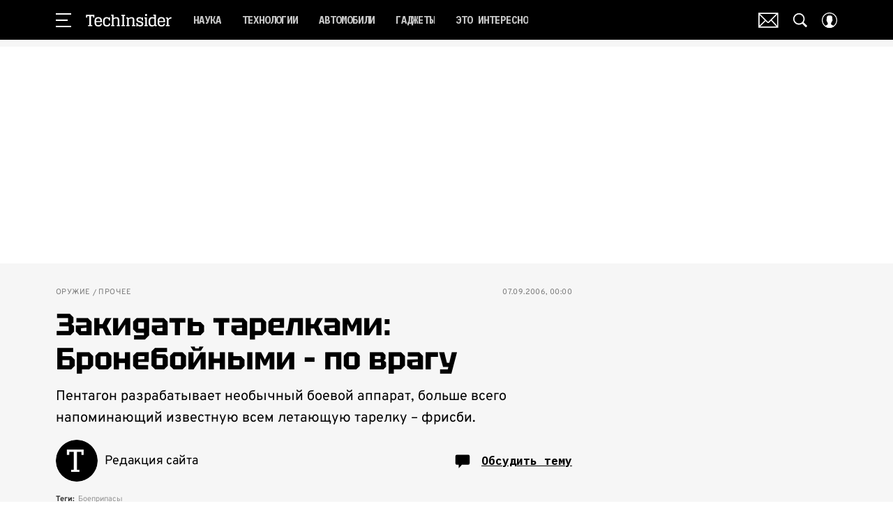

--- FILE ---
content_type: application/javascript; charset=UTF-8
request_url: https://www.techinsider.ru/_nuxt/js/67_5f9682846b8991bb4d48.js
body_size: 10706
content:
(window.webpackJsonp=window.webpackJsonp||[]).push([[67],{3742:function(e,t,r){"use strict";r.r(t);r(22),r(23),r(37);var o=r(17),n=r(3),l=(r(68),r(402),r(39),r(29),r(7),r(125),r(126),r(112),r(1)),c=r(13),base=r(2),d=r(250),m=r(27),_=r(891),h=r(3578),v=r(912),f=r(995),S=r(904),A=r(3584),y=r(3577),C=r(252),w=r(1872),O=r(81),k=r(11),I=r(261),x=r(46),P=r(148),T=r(47),E=r(403),R=r(260),meta=r(246),B=r(40),M=r(63);function j(e,t){var r=Object.keys(e);if(Object.getOwnPropertySymbols){var o=Object.getOwnPropertySymbols(e);t&&(o=o.filter((function(t){return Object.getOwnPropertyDescriptor(e,t).enumerable}))),r.push.apply(r,o)}return r}function L(e){for(var t=1;t<arguments.length;t++){var r=null!=arguments[t]?arguments[t]:{};t%2?j(Object(r),!0).forEach((function(t){Object(o.a)(e,t,r[t])})):Object.getOwnPropertyDescriptors?Object.defineProperties(e,Object.getOwnPropertyDescriptors(r)):j(Object(r)).forEach((function(t){Object.defineProperty(e,t,Object.getOwnPropertyDescriptor(r,t))}))}return e}var N=function(e,t,r,desc){var o,n=arguments.length,l=n<3?t:null===desc?desc=Object.getOwnPropertyDescriptor(t,r):desc;if("object"==typeof Reflect&&"function"==typeof Reflect.decorate)l=Reflect.decorate(e,t,r,desc);else for(var i=e.length-1;i>=0;i--)(o=e[i])&&(l=(n<3?o(l):n>3?o(t,r,l):o(t,r))||l);return n>3&&l&&Object.defineProperty(t,r,l),l},V=class extends(Object(l.mixins)(v.a)){constructor(){super(...arguments),this.isViewCommentsBlock=!1,this.showComment=!1,this.socialShare=!1,this.renderedOnServer="complete"!==document.readyState,this.teasers=[],this.SHOWN_TEASERS_SESSION_KEY="shown_teasers_manual"}get allowedPlatformDzenTitle(){return base.IS_COSMOPOLITAN||base.IS_POPMECH||base.IS_ESQUIRE}get isAllowDzenTitle(){return this.allowedPlatformDzenTitle&&!this.isShowEsquireArticlePanel&&!this.isTrendsCinema&&!Object(M.a)(this.article.dzenTitle)}get isArticleOffAd(){return this.article.off_ad}get isMobile(){return this.$cssBreakpoints.smAndDown}get isShowCommentsStickyBar(){return!1}get isFashionArticle(){return"fashion"===this.article.section.code}get socialBannerParams(){var e=new URL("https://t.me/+dwBVpuyIcYJmOTgy");e.searchParams.set("utm_source",base.NEW_SLUG),e.searchParams.set("utm_medium","banner"),e.searchParams.set("utm_campaign","tg_promo"),e.searchParams.set("utm_content","tg_inner_text");var text=this.isFashionArticle?"Еще больше трендов, новых коллекций, стильных образов и скидок – в":"Еще больше интересных материалов — в нашем",t=this.isFashionArticle?"телеграм-канале «Отдел моды VOICE»":"телеграм-канале";return{link:e.toString(),text:text,linkText:t}}get isShowSocialBanner(){var e=Object(A.a)("15.01.2025, 00:00","dd.MM.yyyy, HH:mm",new Date),t=Object(A.a)(this.article.active_from,"dd.MM.yyyy, HH:mm",new Date),r=Object(y.a)(t,e);return base.IS_COSMOPOLITAN&&r}get embedUrl(){var e,t;if(null!==(e=this.article)&&void 0!==e&&e.detail_text){var r=this.article.detail_text.find((e=>{var t;return"video"===(null===(t=e.widget)||void 0===t?void 0:t.name)}));return(null==r||null===(t=r.widget)||void 0===t||null===(t=t.params)||void 0===t?void 0:t.embedurl)||void 0}}get isShowRecommendationBlock(){return!base.IS_GIRLSPOWER}get isOpenEmailNotificationModal(){return x.a.EMAIL_NOTIFICATIONS_MODAL===this.showModal}get commentsModelId(){return S.a.ARTICLE}get enabledComments(){return base.ENABLED_COMMENTS&&!this.article.disable_comments}get adForceVisible(){return!this.isMobile&&base.AD_FORCE_VISIBLE_FOR_ARTICLE}get isShowAdSummarize(){var e;return"yandexGPT"===(null===(e=this.$varioqub)||void 0===e||null===(e=e.flags)||void 0===e?void 0:e.summary)&&!this.article.contain_article_map}get isShowDetailImage(){return!this.isShowEsquireArticlePanel&&!!this.article.image}get isShowFootnoteSocial(){var e,t;return(null===(e=this.article.extremeMarks)||void 0===e?void 0:e.meta_title.social)||(null===(t=this.article.extremeMarks)||void 0===t?void 0:t.name.social)||!1}get isShowFootnoteMeta(){var e,t;return(null===(e=this.article.extremeMarks)||void 0===e?void 0:e.meta_title.meta)||(null===(t=this.article.extremeMarks)||void 0===t?void 0:t.name.meta)||!1}get adArticleTags(){return this.articleTags.map((e=>{var{code:code}=e;return code}))}get tarPage(){return"".concat(this.depth+1)}get isShowEsquireArticlePanel(){return!!this.article.template_color}get isShowReactions(){return!base.IS_BAZAAR&&!base.IS_GRAZIA&&!base.IS_ARCAN}get isShowDiscussionInvite(){return!!this.enabledComments&&(base.IS_COSMOPOLITAN||base.IS_GOODHOUSE||base.IS_MHEALTH||base.IS_POPMECH)}get isShowSubscribeSocialNetworks(){var e;return base.ENABLED_YA_VARIOQUB&&"social"===(null===(e=this.$varioqub)||void 0===e||null===(e=e.flags)||void 0===e?void 0:e.txt_floor)}get isShowSubscribeForm(){var e,t;return base.ENABLED_YA_VARIOQUB&&("yes"===(null===(e=this.$varioqub)||void 0===e||null===(e=e.flags)||void 0===e?void 0:e.subscribe_desk)||"yes"===(null===(t=this.$varioqub)||void 0===t||null===(t=t.flags)||void 0===t?void 0:t.subscribe_mob))}get isDeskForSubscribeLid(){return!(base.IS_ESQUIRE||base.IS_POPMECH||base.IS_GOODHOUSE||base.IS_MHEALTH||base.IS_COSMOPOLITAN)&&this.$cssBreakpoints.mdAndUp}get isShowVideoRecomenadation(){return!P.c&&this.isReady&&!this.isMobile&&!this.getArbitrageSource&&Object(P.b)({sectionCode:this.article.section.code})}get canSendAnonymous(){return base.ALLOW_ADD_ANONYMOUS_COMMENT}setNextPopupDate(e){var t=Object(h.a)(new Date,e);localStorage.setItem("popup_next_date",t.toISOString())}remindLater(){var e=this;return Object(n.a)((function*(){e.setNextPopupDate(3),e.setShowModal({name:null});var{SendAnalytics:t}=yield Promise.resolve().then(r.bind(null,403));t.send({store:e.$store,event_category:"popup_settings_email",event_label:"remind_later"})}))()}detectDesktopVideoRecommend(e){var{sectionIndex:t,depth:r}=e;return r>0?2===t:6===t}detectTgbForAdblockSource(e){return this.getAdblockSource&&["tgb","tgb_second"].includes(e)}checkExpandedReplyComments(e,t){return t.some((t=>t.item.id===e))}get isShowLeftSidebar(){return!(base.IS_POPMECH||base.IS_ARCAN||base.IS_SLOVA)&&this.showSocials}get selectedTeaser(){var e,t;if(!this.teasers||0===this.teasers.length||null===(e=this.article)||void 0===e||!e.section)return null;var r=this.article.section.id,o=null===(t=this.article.section.subsection)||void 0===t?void 0:t.id,n=this.teasers.filter((e=>Array.isArray(e.sections)&&e.sections.some((e=>{var t=e.id===r,n=void 0!==o&&e.id===o;return t||n}))));if(0===n.length)return null;var l=n.reduce(((e,t)=>e.priority<t.priority?e:t));try{var c=sessionStorage.getItem(this.SHOWN_TEASERS_SESSION_KEY),d=c?JSON.parse(c):[];if(d.includes(l.id))return null;d.push(l.id),sessionStorage.setItem(this.SHOWN_TEASERS_SESSION_KEY,JSON.stringify(d))}catch(e){console.error("Error accessing session storage for teasers:",e)}return l}get collectContent(){var e=this.isTrendsAuto,t=this.isShowLeftSidebar,r=this.appVariant,o=this.isMobile,n=this.isReady,l=I.a&&this.adUserGeoCountryCode&&!["RU","BY"].includes(this.adUserGeoCountryCode),c=this.getArbitrageSource,d=this.isArticleOffAd,_=this.article.section.subsection.code,h=0,v=!!this.article.image,content=[],f=this.article.detail_text.filter((e=>d?!["content_billboard_long","content_billboard","content_billboard_mobile","content_billboard_long_arbitrage","content_billboard_arbitrage","content_billboard_mobile_arbitrage","gallery_vert","ad_mobile_video_recommend"].includes(e.tag):c?!["content_billboard_long","content_billboard","content_billboard_mobile","gallery_vert","ad_mobile_video_recommend"].includes(e.tag):!["content_billboard_long_arbitrage","content_billboard_arbitrage","content_billboard_mobile_arbitrage"].includes(e.tag))).reduce(((e,d,_)=>{var f,S;if("promoBlockWidget"===(null===(f=d.widget)||void 0===f?void 0:f.name)){if(!n)return e;if(d.widget.params&&d.widget.params.maxEnabledAppVariant<r)return e}(d=Object(O.a)(d)).tag=d.tag||"div",n&&d.cText&&(d.text=d.cText,d.cid=Object(m.a)()),base.ENABLED_LONG_SEPARATOR_ARTICLE||c||d.tag.includes("content_billboard_long")&&(this.depth>0||h>0?d.tag=l?"content_billboard":"c_".concat(d.tag):l||(d.ctag="billboard"));var A,y=!o&&(this.isLongBanner(d.tag)||"gallery_vert"===d.tag);"images"!==(null===(S=d.widget)||void 0===S?void 0:S.name)||v||null!==(A=(d=Object(O.a)(d)).widget)&&void 0!==A&&A.params.images&&(v=!0,d.widget.params.images[0].preload=!0);if(0===content.length&&t&&e.push({cid:"social-share_".concat(d.cid),tag:"social-share",text:""}),0===content.length)if(e.push(content),0===h||base.IS_GRAZIA||base.IS_ROBB_REPORT){var C=0===this.depth&&0===h?"side_topline":"side";e.push({cid:"".concat(C,"_").concat(d.cid),tag:C,text:""})}else{var w="side_long";1===h?w="tgb":h%2>0&&(w="tgb_second"),base.IS_ESQUIRE&&["tgb","tgb_second"].includes(w)||e.push({cid:"".concat(w,"_").concat(d.cid),tag:w,text:""})}return y?((!base.IS_ESQUIRE||h%2>0||"gallery_vert"===d.tag)&&(content=[],e.push(d)),h++):content.push(L(L({},d),{},{elIndex:_})),e}),[]),S=f[f.length-2],A=!1;if(base.ENABLED_AUTORECOMMENDS_BLOCK&&!d){var y="note";if(base.IS_POPMECH&&(y="interest"),base.IS_GIRLSPOWER&&(y="readAlsoWidget"),Array.isArray(S)&&!e){var C,w=S[S.length-1];A=(null==w||null===(C=w.widget)||void 0===C?void 0:C.name)!==y}}if(Array.isArray(S)){var k=this.selectedTeaser;k&&S.push({cid:"teaser-block",tag:"teaser-block",text:"",elIndex:S.length,selectedTeaser:k}),this.isShowSocialBanner&&S.push({cid:"social-banner",tag:"social-banner",text:"",elIndex:S.length}),this.isShowRecommendationBlock&&S.push({cid:"recommendation-block",tag:"recommendation-block",text:"",elIndex:S.length}),this.isShowSubscribeSocialNetworks&&S.push({cid:"subscribe-social-networks",tag:"subscribe-social-networks",text:"",elIndex:S.length}),this.isShowSubscribeForm&&S.push({cid:"subscribe_form",tag:"subscribe_form",text:"",elIndex:S.length}),this.article.native_advertising&&S.push({cid:"ad-info",tag:"ad-info",text:"",elIndex:S.length}),base.IS_GIRLSPOWER&&this.article.extra_fields.articleSource&&S.push({cid:"article_source",tag:"article_source",text:"",elIndex:S.length,widget:{name:"article_source",params:{articleSource:this.article.extra_fields.articleSource}}}),A&&S.push({cid:"autorecommends-block",tag:"autorecommends-block",text:"",elIndex:S.length})}(f.push({cid:"reactions",tag:"reactions",text:""}),base.IS_COSMOPOLITAN&&n&&"news"===_&&f.push({cid:"smi-widget-24",tag:"smi-widget-24",text:""}),(base.IS_COSMOPOLITAN||base.IS_GOODHOUSE)&&n&&!this.article.off_ad)&&((!document.referrer||document.referrer.includes(window.location.origin)?2:1)===this.depth&&f.push({cid:"feed-rtb-widget",tag:"feed-rtb-widget",text:""}));return f.length?f:[[{elIndex:0}]]}get editLink(){return"https://admin.imweb.ru/".concat(base.getPlatformSlug,"/content/article/").concat(this.article.id,"/")}checkShowTgbAfterSideTopline(e){return base.IS_ROBB_REPORT?this.isShowVideoRecomenadation||"side_topline"===e.siblingBanner||"side"===e.siblingBanner:this.isShowVideoRecomenadation}isSideOffAd(e){var{bannerName:t,isArticleOffAd:r,getArbitrageSource:o,isShowDesktopVideoRecommendation:n}=e;return!!r||!(!n||o)&&"side_topline"!==t}toggleComment(){var e=arguments.length>0&&void 0!==arguments[0]?arguments[0]:!this.showComment;this.$GA("send","event","button","click","comment"),this.showComment=e}detectAdsBanners(e){return Object(f.a)(e)}isLongBanner(e){return["content_billboard_long","content_billboard_long_arbitrage"].includes(e)}showBillboardContent(e){return["content_billboard_arbitrage","content_billboard_mobile_arbitrage","content_billboard_mobile"].includes(e)}onRenderAd(e){var t;this.$emit("render:ad",e),this.sendAdStat({itemId:this.article.id,bannerHash:e.bannerHash,bannerName:e.bannerName,isEmptyBanner:e.isEmpty,parentId:this.article.section.subsection.id,creatorId:null===(t=this.article.creator)||void 0===t?void 0:t.id,pubDate:Object(_.a)(this.article.active_from)})}get isShowAdLeftVB(){return!(this.isArticleOffAd||this.isAdFox||!this.getArbitrageSource||this.isMobile)}get isShowSocialShare(){return this.isReady&&!this.isMobile}toggleAudio(){this.article.articleAudio&&this.setCurrentAudio({id:this.article.id,src:this.article.articleAudio,name:this.article.name,closeToEnd:!0,image:this.article.image||void 0})}onShare(e){var t=this;return Object(n.a)((function*(){var{SendAnalytics:o}=yield Promise.resolve().then(r.bind(null,403));o.send({store:t.$store,id:t.article.id,parent_id:t.article.section.subsection.id,creator_id:t.article.creator?t.article.creator.id:void 0,pub_date:Object(_.a)(t.article.active_from),event_category:"button",event_action:"click",event_label:"sharing_".concat(e).toLowerCase()})}))()}onViewCommentButton(e){this.sendCommentsImediaAnalytics({eventAction:"view"}),e&&e()}onViewCommentsBlock(){this.isViewCommentsBlock=!0}onHiddenCommentsBlock(){this.isViewCommentsBlock=!1}onClickCommentButton(){this.toggleComment(),this.sendCommentsImediaAnalytics({eventAction:"click"})}onDetailExpert(e){e&&this.$router.push({name:k.a,params:{authorCode:e}})}scrollToComments(){var e=this;return Object(n.a)((function*(){var t=document.getElementById("detail-comments-".concat(e.article.id));t&&(e.toggleComment(!0),Object(d.a)(t))}))()}onUpdateFocusedCommentId(e){Object(M.a)(e)||this.toggleComment(!0)}sendCommentsImediaAnalytics(e){var t=this;return Object(n.a)((function*(){var{eventAction:o}=e,{SendAnalytics:n}=yield Promise.resolve().then(r.bind(null,403));n.send({store:t.$store,event_category:"comments_preview_aftertext",event_action:o})}))()}fetchTeasers(){var e=this;return Object(n.a)((function*(){try{var{items:t}=yield T.MatrixApi.teaser.fetchTeasers();e.teasers=t}catch(t){console.error("Failed to fetch teasers:",t),e.teasers=[]}}))()}viewAudioPlayer(){E.SendAnalytics.send({store:this.$store,event_category:"audio_version",event_action:"audio_impression"})}loadSmi24Script(){var e="https://jsn.24smi.net/smi.js";document.querySelector('script[src="'.concat(e,'"]'))||Object(B.a)(e,!0),"undefined"!=typeof window&&(window.smiq=window.smiq||[],window.smiq.push({}))}head(){if("video"===this.article.type)return{meta:Object(meta.a)({ogVideo:this.embedUrl})}}created(){this.fetchTeasers()}};N([l.State],V.prototype,"isReady",void 0),N([Object(l.Prop)({type:Boolean,default:!1})],V.prototype,"isShowDesktopVideoRecommendation",void 0),N([Object(l.Prop)({type:Array,default:()=>[]})],V.prototype,"articleAuthors",void 0),N([Object(l.Prop)(Array)],V.prototype,"articleTags",void 0),N([Object(l.Prop)(Number)],V.prototype,"adSideOffset",void 0),N([Object(l.Prop)(String)],V.prototype,"socialShareUrl",void 0),N([Object(l.Prop)(Number)],V.prototype,"depth",void 0),N([Object(l.Prop)(Object)],V.prototype,"article",void 0),N([Object(l.Prop)({type:Array})],V.prototype,"comments",void 0),N([Object(l.Prop)({type:Array})],V.prototype,"breadCrumbs",void 0),N([Object(l.Prop)({type:Array,default:()=>[]})],V.prototype,"recomendedArticles",void 0),N([Object(l.Prop)({type:Boolean,default:!0})],V.prototype,"showHeader",void 0),N([Object(l.Prop)({type:Boolean,default:!0})],V.prototype,"showSocials",void 0),N([Object(l.Prop)({type:Boolean,default:!1})],V.prototype,"isTrendsCinema",void 0),N([Object(l.Prop)({type:Boolean,default:!1})],V.prototype,"isTrendsAuto",void 0),N([l.Getter],V.prototype,"getArbitrageSource",void 0),N([l.Getter],V.prototype,"getAdblockSource",void 0),N([l.Getter],V.prototype,"appVariant",void 0),N([c.profileInfoModule.Getter],V.prototype,"userIsAdmin",void 0),N([c.adsModule.Getter],V.prototype,"isAdFox",void 0),N([c.adsModule.Getter("userGeoCountryCode")],V.prototype,"adUserGeoCountryCode",void 0),N([c.audioPlayerModule.Mutation],V.prototype,"setCurrentAudio",void 0),N([c.modalModule.Getter],V.prototype,"showModal",void 0),N([c.modalModule.Mutation],V.prototype,"setShowModal",void 0);var D=V=N([Object(l.Component)({name:"DefaultArticle",components:{RtbBanner:R.a,CommentsTimeTracker:C.j,CommentsContainer:C.h,CommentsStickyBar:C.i,ReplyComments:C.n,ReplyCommentForm:C.m,Comments:C.g,Comment:C.a,CommentForm:C.c,CommentLikeContainer:C.d,AudioPlayerPreview:w.a,ArticleAdInfo:()=>r.e(144).then(r.bind(null,3775)),JokeTextWidget:()=>r.e(162).then(r.bind(null,3776)),AdSummarize:()=>r.e(287).then(r.bind(null,3633)),CommentsButton:()=>r.e(147).then(r.bind(null,3777)),ReactionsPanel:()=>r.e(180).then(r.bind(null,3778)),EmailNotificationSettings:()=>Promise.all([r.e(0),r.e(49)]).then(r.bind(null,3648)),SocialBanner:()=>Promise.all([r.e(0),r.e(148)]).then(r.bind(null,3779)),VideoRecommendation:()=>Promise.all([r.e(0),r.e(9),r.e(10),r.e(12),r.e(11),r.e(56)]).then(r.bind(null,3759)),KinoPremiaCard:()=>Promise.all([r.e(0),r.e(127)]).then(r.bind(null,3634)),AutoRecommendsBlock:()=>r.e(54).then(r.bind(null,3780)),Smi24Widget:()=>r.e(304).then(r.bind(null,3781)),Smi2Widget:()=>r.e(279).then(r.bind(null,3782)),TeaserBlock:()=>Promise.all([r.e(0),r.e(149)]).then(r.bind(null,3783)),InfoxWidget:()=>r.e(303).then(r.bind(null,3784))}})],V),F=r(6),component=Object(F.a)(D,(function(){var e=this,t=e._self._c;e._self._setupProxy;return t("CommentsContainer",{class:["article-detail","article-detail_order_".concat(e.depth),{"article-detail_for_video":"video"===e.article.type}],attrs:{"item-id":e.article.id,"model-id":e.commentsModelId,id:"article-detail_".concat(e.article.id),"enabled-comments":e.enabledComments,"can-send-anonymous":e.canSendAnonymous},on:{"update:focused-comment-id":e.onUpdateFocusedCommentId},scopedSlots:e._u([{key:"default",fn:function(r){var{fetchComments:o,fetchCommentsCount:n,addComment:l,editComment:c,deleteComment:d,itemId:m,modelId:_,replyToCommentId:h,setReplyToCommentId:v,editCommentId:f,setEditCommentId:S,commentsCount:A,comments:y,loadingComments:C,expandedReplyCommentId:w,isAnonymous:O,focusedCommentId:k}=r;return[e.isShowEsquireArticlePanel?t("EsquireArticlePanel",{attrs:{article:e.article,articleAuthors:e.articleAuthors,breadCrumbs:e.breadCrumbs}}):e._e(),e._v(" "),t("div",{class:["article-detail__desc",{"article-detail__desc_with_panel":e.isShowEsquireArticlePanel,"article-detail__desc_with_image":e.isShowDetailImage,"article-detail__desc_with_left-sidebar":e.isShowLeftSidebar}]},[e.showHeader?t("header",{staticClass:"article-detail__header"},[e.userIsAdmin?t("div",{staticClass:"article-detail__edit"},[t("a",{attrs:{href:e.editLink}},[e._v("Редактировать")])]):e._e(),e._v(" "),e.isShowEsquireArticlePanel?e._e():t("BreadCrumbs",{staticClass:"article-detail__breadcrumbs",attrs:{items:e.breadCrumbs,date:e.article.active_from,"edited-at":e.article.edited_at}}),e._v(" "),e.article.articleAudio?t("div",{staticClass:"article-detail__audio-chip_wrap"},[t("div",{staticClass:"article-detail__audio-chip"},[t("svg-icon",{attrs:{name:"volume-high"}}),e._v("\n            Статью можно прослушать\n          ")],1)]):e._e(),e._v(" "),e.article.adult?t("div",{staticClass:"article-detail__badge"},[e._v("\n          18+\n        ")]):e._e(),e._v(" "),e.isShowEsquireArticlePanel?e._e():t("HtmlComponent",{staticClass:"article-detail__title",attrs:{tag:"h1",html:e.article.name}}),e._v(" "),e.isShowFootnoteSocial||e.isShowFootnoteMeta?t("div",{staticClass:"article-detail__footnote"},[e.isShowFootnoteSocial?t("p",[e._v("\n            * Социальная сеть признана экстремистской и запрещена на\n            территории Российской Федерации.\n          ")]):e._e(),e._v(" "),e.isShowFootnoteMeta?t("p",[e._v("\n            ** Организация признана экстремистской и запрещена на\n            территории Российской Федерации.\n          ")]):e._e()]):e._e(),e._v(" "),e.isAllowDzenTitle?t("HtmlComponent",{staticClass:"article-detail__dzen-title",attrs:{html:e.article.dzenTitle}}):e._e(),e._v(" "),e.isShowEsquireArticlePanel||!e.article.preview_text||e.isTrendsCinema||e.isTrendsAuto?e._e():t("HtmlComponent",{staticClass:"article-detail__subtitle",attrs:{html:e.article.preview_text}}),e._v(" "),e.article.joke_text?t("JokeTextWidget",{staticClass:"article-detail__joke-text-widget",attrs:{text:e.article.joke_text}}):e._e(),e._v(" "),e.isShowEsquireArticlePanel||e.isTrendsCinema||e.isTrendsAuto?e._e():t("div",{staticClass:"article-detail__topbar"},[t("AuthorArticle",{staticClass:"article-detail__author",attrs:{authors:e.articleAuthors}}),e._v(" "),e.enabledComments?t("CommentsButton",{staticClass:"article-detail__comments-button",attrs:{"comments-count":A},on:{click:e.scrollToComments,view:o}}):e._e()],1)],1):e._e(),e._v(" "),e.isShowCommentsStickyBar?t("CommentsStickyBar",{staticClass:"article-detail__comments-sticky-bar",attrs:{"comments-count":A,"show-sticky-bar":!e.isViewCommentsBlock},on:{"click:discuss":e.scrollToComments,"click:comment-counts":e.scrollToComments}}):e._e(),e._v(" "),t("div",{staticClass:"article-detail__bottombar"},[t("div",{class:{"article-detail__info":e.isShowEsquireArticlePanel}},[e.articleTags.length>0?t("ArticleTags",{staticClass:"article-detail__tags",attrs:{tags:e.articleTags}}):e._e(),e._v(" "),e.isShowEsquireArticlePanel&&e.article.preview_text?t("HtmlComponent",{staticClass:"article-detail__subtitle",attrs:{html:e.article.preview_text}}):e._e()],1),e._v(" "),e.isShowAdSummarize?t("AdSummarize",{staticClass:"article-detail__ad-summarize"}):e._e()],1),e._v(" "),!e.isShowDetailImage||e.isTrendsCinema||e.isTrendsAuto?e._e():t("div",{staticClass:"article-detail__image"},[e.article.licensed_images?t("WidgetStub"):t("Picture",{attrs:{image:e.article.image,alt:e.article.name,title:e.article.name,block:"detailMain",preload:""}}),e._v(" "),e.article.detail_image_source?t("HtmlComponent",{staticClass:"article-detail__image-source",attrs:{html:e.article.detail_image_source}}):e._e()],1),e._v(" "),e.article.articleAudio?t("div",{staticClass:"article-detail__audio-player"},[t("IntersectObserver",{attrs:{"track-visibility":"","visibility-threshold":.5,once:""},on:{view:e.viewAudioPlayer}},[t("AudioPlayerPreview",{attrs:{"audio-src":e.article.articleAudio,"analytic-event-category":"audio_version","button-text":"Послушать текст"},on:{"click:toggle":e.toggleAudio}})],1)],1):e._e(),e._v(" "),e.isTrendsCinema||e.isTrendsAuto?t("KinoPremiaCard",{staticClass:"article-detail__kinopremia-card",attrs:{article:e.article,type:e.isTrendsAuto?"trendsAuto":"trendsCinema"}}):e._e(),e._v(" "),e._l(e.collectContent,(function(section,r){var I;return t("div",{key:Array.isArray(section)?r:section.cid,class:{"article-detail__video-recommendation-place":["side_topline","side_long","side","tgb","tgb_second"].includes(section.tag)&&(e.depth>0||Math.floor(r/4)>0),"article-detail__content":Array.isArray(section)||["reactions","smi-widget-2","smi-widget-24","infox-widget","feed-rtb-widget"].includes(section.tag),"article-detail__social-share":"social-share"===section.tag,"article-detail__billboard-long":e.isLongBanner(section.tag),"article-detail__gallery-vert":"gallery_vert"===section.tag,"article-detail__side--top":["side_topline","side"].includes(section.tag)&&0===Math.floor(r/4),"article-detail__side--0":"side_topline"===section.tag,"article-detail__side--1":["side_long","side","tgb","tgb_second"].includes(section.tag)&&1===Math.floor(r/4)&&0===e.depth,"article-detail__side":["side_topline","side_long","side","tgb","tgb_second"].includes(section.tag)},attrs:{"data-article-id":e.article.id}},[Array.isArray(section)?t("div",e._l(section,(function(r){return t(r.widget||"p"!==r.tag?"div":"article",{key:r.cid,tag:"component",class:["article-detail_tag",{["article-detail_tag_".concat(r.tag.replace("c_",""))]:!!r.tag}]},[e.article.gallery_by_tag&&0===r.elIndex?[e.article.licensed_images?t("WidgetStub"):t("GalleryByTag",{staticClass:"article-detail__gallery-by-tag",attrs:{images:e.article.gallery_by_tag.images,horizontal:e.article.gallery_by_tag.horizontal}})]:e._e(),e._v(" "),"gallery"===r.tag?t("div",[e.isArticleOffAd?e._e():t("Ad",{class:"article-detail__".concat(r.tag),attrs:{name:r.tag,page:e.tarPage,articleId:e.article.id,articleTags:e.adArticleTags,forceVisible:e.adForceVisible,bannerName:"gallery",substrate:"",border:""},on:{render:e.onRenderAd}})],1):"teaser-block"===r.tag&&r.selectedTeaser?t("TeaserBlock",{attrs:{teaser:r.selectedTeaser,"article-id":e.article.id}}):"social-banner"===r.tag?t("SocialBanner",{attrs:{"social-name":"telegram",text:e.socialBannerParams.text,link:e.socialBannerParams.link,"link-text":e.socialBannerParams.linkText}}):"recommendation-block"===r.tag?t("RecommendationBlock",{staticClass:"article-detail__recommendation-block",attrs:{article:e.article}}):"subscribe-social-networks"===r.tag?t("SubscribeSocialNetworks",{staticClass:"article-detail__subscribe-social-networks",attrs:{"section-code":e.article.section.code,"subsection-code":e.article.section.subsection.code}}):"ad-info"===r.tag?t("ArticleAdInfo",{staticClass:"article-detail__ad-info",attrs:{"site-url":e.article.extra_fields.advertisingDomain,"company-name":e.article.extra_fields.advertisingName,"erid-value":e.article.extra_fields.advertisingGetField,"age-limit":e.article.extra_fields.advertisingAge,"legal-info":e.article.extra_fields.advertisingLegalInfo,"other-info":e.article.extra_fields.advertisingOther}}):"autorecommends-block"===r.tag?t("AutoRecommendsBlock",{attrs:{"article-id":e.article.id}}):e.detectAdsBanners(r.tag)?t("div",{class:{sticky:"content_billboard_mobile"===r.tag}},[e.isArticleOffAd?e._e():t("Ad",{class:"article-detail__".concat(r.tag),attrs:{name:r.tag,page:e.tarPage,articleId:e.article.id,articleTags:e.adArticleTags,forceVisible:e.adForceVisible,bannerName:"billboard_content",substrate:"",border:""},on:{render:e.onRenderAd}})],1):["c_content_billboard_long_arbitrage","c_content_billboard_long"].includes(r.tag)?t("div",[e.isArticleOffAd?e._e():t("Ad",{class:"article-detail__".concat(r.tag.replace("c_","")),attrs:{name:r.tag,page:e.tarPage,articleId:e.article.id,articleTags:e.adArticleTags,forceVisible:e.adForceVisible,bannerName:"billboard_content_long",substrate:"",border:""},on:{render:e.onRenderAd}})],1):t("ArticleElement",{attrs:{elIndex:r.elIndex,content:r,article:e.article,offAd:e.isArticleOffAd,recomendedArticles:e.recomendedArticles},on:{"fullscreen-gallery:open":function(t){return e.$emit("fullscreen-gallery:open",t,r.gallery_index)},"fullscreen-gallery-slide:change":function(t){return e.$emit("fullscreen-gallery-slide:change",t,r.gallery_index)},"fullscreen-gallery:close":function(t){return e.$emit("fullscreen-gallery:close",t)},"render:ad":e.onRenderAd}})],2)})),1):"smi-widget-2"===section.tag?t("Smi2Widget",{attrs:{"widget-id":section.widget.params.widgetId}}):"smi-widget-24"===section.tag?t("Smi24Widget",{staticClass:"article-detail__smi24-widget"}):"infox-widget"===section.tag?t("InfoxWidget",{staticClass:"article-detail__infox-widget"}):"feed-rtb-widget"===section.tag?t("RtbBanner",{staticClass:"article-detail__feed-rtb-widget",attrs:{autovisible:"","banner-name":"feed_widget_2"}}):"reactions"===section.tag?[e.isReady?t("div",{staticClass:"article-detail__stop-block"},[t("IntersectObserver",{on:{view:e.onViewCommentsBlock,hidden:e.onHiddenCommentsBlock}},[t("ReactionsPanel",{attrs:{"article-id":e.article.id,"parent-id":e.article.section.subsection.id,"creator-id":e.article.creator&&e.article.creator.id,"publish-date":e.article.active_from,"social-url":e.socialShareUrl,"enabled-comments":e.enabledComments,"show-comment":e.showComment,"comment-count":A,"is-show-reactions":e.isShowReactions},on:{"click:comment":e.onClickCommentButton,"view:comment":function(t){return e.onViewCommentButton(n)}}}),e._v(" "),e.isShowDiscussionInvite&&null!==(I=e.article.discussionInvite)&&void 0!==I&&I.text?t("div",{staticClass:"discussion"},[t("div",{staticClass:"discussion__author_avatar",on:{click:function(t){var r;return e.onDetailExpert(null===(r=e.article.discussionInvite)||void 0===r?void 0:r.code)}}},[t("Avatar",{attrs:{image:e.article.discussionInvite.avatar,width:"60",height:"60"}})],1),e._v(" "),t("div",{staticClass:"discussion__author_name",on:{click:function(t){var r;return e.onDetailExpert(null===(r=e.article.discussionInvite)||void 0===r?void 0:r.code)}}},[e._v("\n                  "+e._s(e.article.discussionInvite.author)+"\n                ")]),e._v(" "),t("div",{staticClass:"discussion__text",on:{click:function(t){return e.toggleComment(!0)}}},[e._v("\n                  "+e._s(e.article.discussionInvite.text)+"\n                ")])]):e._e(),e._v(" "),e.enabledComments?t("CommentsTimeTracker",{staticClass:"article-detail__comments",attrs:{"item-id":m,id:"detail-comments-".concat(e.article.id),"data-loading-comments":C},on:{"~view":function(e){return o.apply(null,arguments)}}},[t("Comments",{attrs:{comments:y,"comments-count":A,"loading-comments":C,"showed-comments":e.showComment,"is-anonymous":O},scopedSlots:e._u([{key:"form",fn:function(){return[t("CommentForm",{attrs:{"model-id":_,"item-id":m,"submit-function":l,"is-anonymous":O,"enabled-draft":""},on:{submit:function(t){e.showComment=!0}}})]},proxy:!0},{key:"item",fn:function(r){var{comment:o,commentType:n,commentReplies:A}=r;return[t("CommentLikeContainer",{attrs:{"item-id":m,"model-id":_,"comment-id":o.id,"likes-count":o.likes_count},scopedSlots:e._u([{key:"default",fn:function(r){var{isLiked:l,likesCount:A,toggleLikeComment:y}=r;return[t("Comment",{attrs:{id:o.id,text:o.text,date:o.date,type:n,expert:o.user.expert,"user-image":o.user.image,"user-name":o.user.name,"user-id":o.user.id,"user-status-id":o.user.status_id,"user-is-moderated":o.user.is_moderated,"likes-count":A,"liked-comment":l,"focused-comment":k==o.id,"deleted-comment":o.deleted,status:o.status,images:o.images},on:{like:function(e){return y(!l)},delete:function(e){return d(o.id)},edit:function(e){return S(o.id)},reply:function(e){return v(h!==o.id?o.id:0)}},scopedSlots:e._u([f===o.id?{key:"form",fn:function(){return[t("CommentForm",{attrs:{"model-id":_,"item-id":m,"comment-id":o.id,"comment-text":o.text,"submit-function":c,"comment-images":o.images}})]},proxy:!0}:null],null,!0)})]}}],null,!0)}),e._v(" "),t("ReplyComments",{attrs:{comments:A,"parent-comment":o,"reply-to-comment-id":h,"showed-reply-comments":e.checkExpandedReplyComments(w,A)},scopedSlots:e._u([{key:"item",fn:function(r){var{comment:n,commentType:l,parentComment:A}=r;return[t("CommentLikeContainer",{attrs:{"item-id":m,"model-id":_,"comment-id":n.id,"likes-count":n.likes_count},scopedSlots:e._u([{key:"default",fn:function(r){var{isLiked:y,likesCount:C,toggleLikeComment:w}=r;return[t("Comment",{attrs:{id:n.id,text:n.text,date:n.date,images:n.images,type:l,expert:n.user.expert,"user-image":n.user.image,"user-name":n.user.name,"user-id":n.user.id,"likes-count":C,"liked-comment":y,"deleted-comment":n.deleted,status:n.status,"parent-comment":A&&A.id!==o.id?A:void 0,"focused-comment":k==n.id},on:{like:function(e){return w(!y)},delete:function(e){return d(n.id)},edit:function(e){return S(n.id)},reply:function(e){return v(h!==n.id?n.id:0)}},scopedSlots:e._u([f===n.id?{key:"form",fn:function(){return[t("CommentForm",{attrs:{"model-id":_,"item-id":m,"comment-id":n.id,"comment-text":n.text,"submit-function":c,"comment-images":n.images}})]},proxy:!0}:null],null,!0)})]}}],null,!0)})]}},{key:"reply-item",fn:function(e){var{parentComment:r}=e;return[t("ReplyCommentForm",{attrs:{"model-id":_,"item-id":m,"parent-comment":r,"parent-id":h,"submit-function":l,"is-anonymous":O}})]}}],null,!0)})]}}],null,!0)})],1):e._e()],1)],1):e._e()]:"social-share"===section.tag?t("div",{staticClass:"sticky"},[e.isShowAdLeftVB?t("Ad",{key:e.article.code,staticClass:"article-detail__ad-left-vb",attrs:{page:e.tarPage,articleId:e.article.id,articleTags:e.adArticleTags,forceVisible:e.adForceVisible,bannerName:"left_vb"},on:{render:e.onRenderAd}}):e.isShowSocialShare?t("SocialShare",{attrs:{url:e.socialShareUrl,title:e.article.name,description:e.article.preview_text,"enabled-comments":e.enabledComments,"comments-count":A,size:"desktop"},on:{open:e.onShare,"click:scroll-to-comment":e.scrollToComments}}):e._e()],1):["side_topline","side_long","side","tgb","tgb_second"].includes(section.tag)?t("div",{staticClass:"sticky"},[e.isSideOffAd({bannerName:section.tag,isArticleOffAd:e.isArticleOffAd,getArbitrageSource:e.getArbitrageSource,isShowDesktopVideoRecommendation:e.isShowDesktopVideoRecommendation})||"side_topline"!==section.tag&&e.isShowVideoRecomenadation?e.isShowVideoRecomenadation?[t("VideoRecommendation",{staticClass:"article-detail__recommendation-video",attrs:{"parent-article-id":e.article.id,"auto-play-next-video":""}}),e._v(" "),t("Ad",{staticClass:"article-detail__ad article-detail__ad_tgb_second",attrs:{"banner-name":"tgb_second"}})]:e._e():[t("Ad",{class:["article-detail__ad","article-detail__ad_".concat(section.tag)],attrs:{bannerName:e.detectTgbForAdblockSource(section.tag)?"side_long":section.tag,page:e.tarPage,articleId:e.article.id,articleTags:e.adArticleTags,offset:["side_topline","side"].includes(section.tag)?e.adSideOffset:0,forceVisible:e.adForceVisible},on:{render:e.onRenderAd}}),e._v(" "),e.checkShowTgbAfterSideTopline({siblingBanner:section.tag})?t("Ad",{staticClass:"article-detail__ad article-detail__ad_tgb",attrs:{"banner-name":"tgb"}}):e._e()]],2):"gallery_vert"===section.tag?t("div",{staticClass:"article-detail__gallery-vert-inner"},[t("Ad",{staticClass:"article-detail__gallery-vert-banner",attrs:{bannerName:"gallery_vert",page:e.tarPage,articleId:e.article.id,articleTags:e.adArticleTags,forceVisible:e.adForceVisible,border:"",substrate:""},on:{render:e.onRenderAd}})],1):e.isLongBanner(section.tag)?t("div",{staticClass:"article-detail__billboard-long-inner"},[t("Ad",{staticClass:"article-detail__billboard-long-banner",attrs:{bannerName:section.ctag||"billboard_content_long",page:e.tarPage,articleId:e.article.id,articleTags:e.adArticleTags,forceVisible:e.adForceVisible,border:"",substrate:""},on:{render:e.onRenderAd}})],1):e._e()],2)})),e._v(" "),e.isOpenEmailNotificationModal?t("Modal",{attrs:{clean:"",isOpen:"",valign:"top"},on:{close:e.remindLater},scopedSlots:e._u([{key:"modal",fn:function(){return[t("EmailNotificationSettings",{attrs:{"article-id":e.article.id,"in-modal":""},on:{remind:e.remindLater}})]},proxy:!0}],null,!0)}):e._e(),e._v(" "),1===e.depth&&e.isDeskForSubscribeLid?t("SubscribeFormLidMagnit",{staticClass:"article-detail__subscribe-form-lid",attrs:{"article-section-code":e.article.section.code,"show-on-desk":!0}}):e._e()],2)]}}])})}),[],!1,null,null,null);t.default=component.exports}}]);

--- FILE ---
content_type: application/javascript; charset=UTF-8
request_url: https://www.techinsider.ru/_nuxt/js/154_166313e46d8c56397438.js
body_size: 1145
content:
(window.webpackJsonp=window.webpackJsonp||[]).push([[154],{1460:function(t,e,n){var content=n(2602);content.__esModule&&(content=content.default),"string"==typeof content&&(content=[[t.i,content,""]]),content.locals&&(t.exports=content.locals);(0,n(15).default)("60e6e698",content,!0,{sourceMap:!1})},1461:function(t,e,n){var content=n(2604);content.__esModule&&(content=content.default),"string"==typeof content&&(content=[[t.i,content,""]]),content.locals&&(t.exports=content.locals);(0,n(15).default)("2b2b6759",content,!0,{sourceMap:!1})},2601:function(t,e,n){"use strict";n(1460)},2602:function(t,e,n){var o=n(14)((function(i){return i[1]}));o.push([t.i,'.tags{align-items:flex-start;display:flex;font-family:"IBM Plex Mono",monospace;font-size:10px;line-height:14px}.tags__title{color:#303030;font-weight:700;margin-right:5px}.tags__list{display:flex;flex-wrap:wrap}.tags__list .tags__item{cursor:pointer;margin-right:10px;position:relative}.tags__list .tags__item:not(:last-child):after{background:currentColor;content:"";height:50%;position:absolute;right:-5px;top:0;transform:translateY(50%);width:1px}.tags__list .tags__link{color:#949494;display:block;-webkit-text-decoration:none;text-decoration:none}.tags__list .tags__link:first-letter{text-transform:uppercase}.tags__list .tags__link:hover{color:#303030;-webkit-text-decoration:underline;text-decoration:underline}@media only screen and (min-width:768px){.tags{width:100%}}@media only screen and (min-width:650px){.tags{font-size:14px;line-height:20px}}@media only screen and (min-width:1200px){.tags{font-size:12px;line-height:20px}}',""]),o.locals={},t.exports=o},2603:function(t,e,n){"use strict";n(1461)},2604:function(t,e,n){var o=n(14)((function(i){return i[1]}));o.push([t.i,'.tags{font-family:"Overpass",sans-serif;font-size:11px;line-height:20px}.tags__item{color:#797979}',""]),o.locals={},t.exports=o},3673:function(t,e,n){"use strict";n.r(e);var o=n(1),r=n(11),l=function(t,e,n,desc){var o,r=arguments.length,l=r<3?e:null===desc?desc=Object.getOwnPropertyDescriptor(e,n):desc;if("object"==typeof Reflect&&"function"==typeof Reflect.decorate)l=Reflect.decorate(t,e,n,desc);else for(var i=t.length-1;i>=0;i--)(o=t[i])&&(l=(r<3?o(l):r>3?o(e,n,l):o(e,n))||l);return r>3&&l&&Object.defineProperty(e,n,l),l},c=class extends o.Vue{get mapedTags(){return this.tags.map((t=>{var{code:code,name:e,id:n,type:o,fixed:l}=t;switch(o){case"star":return{id:n,name:e,type:o,title:"".concat(e," - биография"),to:{name:r.b,params:{symbol:code}}};case"brand":return{name:e,id:n,title:e,type:o,to:{name:"detail",article:{id:n,code:code}}};case"interest":return{id:n,name:e,fixed:l,title:e,type:o,to:{name:"interest-detail",params:{code:code}}};default:return{id:n,name:e,title:e,type:o,to:{name:"tag-code",params:{tagCode:code}}}}}))}onClickTag(t){this.$emit("click:tag",t)}};l([Object(o.Prop)({type:Array,required:!0})],c.prototype,"tags",void 0),l([Object(o.Prop)({type:String,default:""})],c.prototype,"place",void 0),l([Object(o.Prop)({type:String,default:"Теги"})],c.prototype,"title",void 0);var d=c=l([Object(o.Component)({name:"ArticleTags"})],c),f=(n(2601),n(2603),n(6)),component=Object(f.a)(d,(function(){var t=this,e=t._self._c;t._self._setupProxy;return e("div",{directives:[{name:"show",rawName:"v-show",value:t.mapedTags.length>0,expression:"mapedTags.length > 0"}],class:["tags",{["tags_".concat(t.place)]:t.place}]},[e("span",{staticClass:"tags__title"},[t._v(t._s(t.title)+":")]),t._v(" "),e("div",{staticClass:"tags__list"},t._l(t.mapedTags,(function(n,i){return e("div",{key:i,staticClass:"tags__item",on:{click:function(e){return t.onClickTag(n)}}},[e("RLink",{staticClass:"tags__link",attrs:{to:n.to,title:n.title}},[t._v("\n        "+t._s(n.name)+"\n      ")])],1)})),0)])}),[],!1,null,null,null);e.default=component.exports}}]);